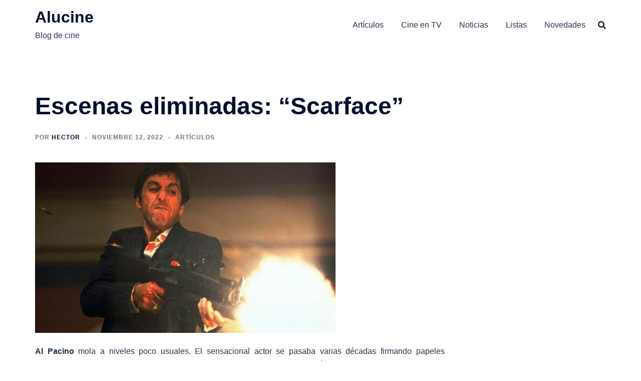

--- FILE ---
content_type: text/html; charset=utf-8
request_url: https://www.google.com/recaptcha/api2/aframe
body_size: 268
content:
<!DOCTYPE HTML><html><head><meta http-equiv="content-type" content="text/html; charset=UTF-8"></head><body><script nonce="0aU_eLXIYmloEx3BX34qZg">/** Anti-fraud and anti-abuse applications only. See google.com/recaptcha */ try{var clients={'sodar':'https://pagead2.googlesyndication.com/pagead/sodar?'};window.addEventListener("message",function(a){try{if(a.source===window.parent){var b=JSON.parse(a.data);var c=clients[b['id']];if(c){var d=document.createElement('img');d.src=c+b['params']+'&rc='+(localStorage.getItem("rc::a")?sessionStorage.getItem("rc::b"):"");window.document.body.appendChild(d);sessionStorage.setItem("rc::e",parseInt(sessionStorage.getItem("rc::e")||0)+1);localStorage.setItem("rc::h",'1769354658783');}}}catch(b){}});window.parent.postMessage("_grecaptcha_ready", "*");}catch(b){}</script></body></html>